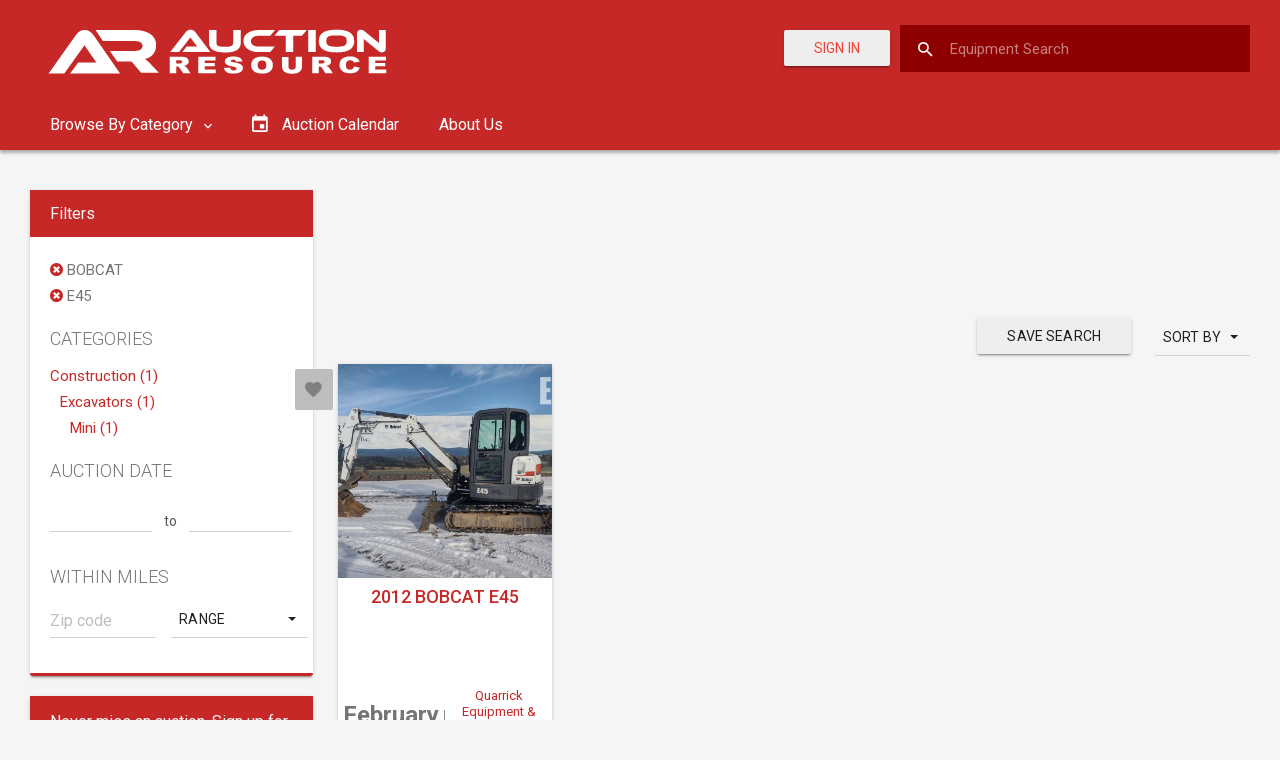

--- FILE ---
content_type: text/html; charset=utf-8
request_url: https://www.google.com/recaptcha/api2/aframe
body_size: -249
content:
<!DOCTYPE HTML><html><head><meta http-equiv="content-type" content="text/html; charset=UTF-8"></head><body><script nonce="2--brDOFeeUWn8CLczyiYA">/** Anti-fraud and anti-abuse applications only. See google.com/recaptcha */ try{var clients={'sodar':'https://pagead2.googlesyndication.com/pagead/sodar?'};window.addEventListener("message",function(a){try{if(a.source===window.parent){var b=JSON.parse(a.data);var c=clients[b['id']];if(c){var d=document.createElement('img');d.src=c+b['params']+'&rc='+(localStorage.getItem("rc::a")?sessionStorage.getItem("rc::b"):"");window.document.body.appendChild(d);sessionStorage.setItem("rc::e",parseInt(sessionStorage.getItem("rc::e")||0)+1);localStorage.setItem("rc::h",'1768691005539');}}}catch(b){}});window.parent.postMessage("_grecaptcha_ready", "*");}catch(b){}</script></body></html>